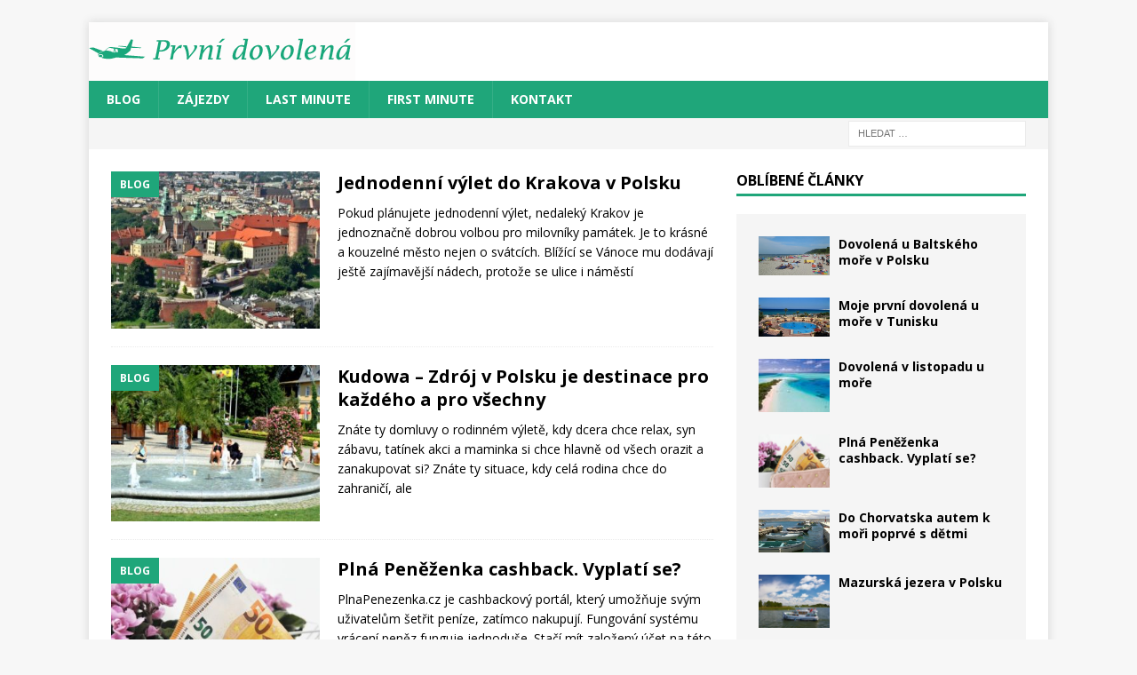

--- FILE ---
content_type: text/html; charset=UTF-8
request_url: https://www.prvnidovolena.cz/
body_size: 14673
content:
<!DOCTYPE html>
<html class="no-js mh-one-sb" lang="cs">
<head>
<meta charset="UTF-8">
<meta name="viewport" content="width=device-width, initial-scale=1.0">
<link rel="profile" href="http://gmpg.org/xfn/11" />
<meta name='robots' content='index, follow, max-image-preview:large, max-snippet:-1, max-video-preview:-1' />

	<!-- This site is optimized with the Yoast SEO plugin v26.7 - https://yoast.com/wordpress/plugins/seo/ -->
	<title>První dovolená | Denně nové zájezdy, eurovíkendy a dovolená z celého světa.</title>
	<meta name="description" content="Denně nové zájezdy, eurovíkendy a dovolená z celého světa." />
	<link rel="canonical" href="https://www.prvnidovolena.cz/" />
	<link rel="next" href="https://www.prvnidovolena.cz/page/2/" />
	<meta property="og:locale" content="cs_CZ" />
	<meta property="og:type" content="website" />
	<meta property="og:title" content="První dovolená" />
	<meta property="og:description" content="Denně nové zájezdy, eurovíkendy a dovolená z celého světa." />
	<meta property="og:url" content="https://www.prvnidovolena.cz/" />
	<meta property="og:site_name" content="První dovolená" />
	<meta name="twitter:card" content="summary_large_image" />
	<script type="application/ld+json" class="yoast-schema-graph">{"@context":"https://schema.org","@graph":[{"@type":"CollectionPage","@id":"https://www.prvnidovolena.cz/","url":"https://www.prvnidovolena.cz/","name":"První dovolená | Denně nové zájezdy, eurovíkendy a dovolená z celého světa.","isPartOf":{"@id":"https://www.prvnidovolena.cz/#website"},"about":{"@id":"https://www.prvnidovolena.cz/#/schema/person/b509533c9225fc60b70a2baea45f9de9"},"description":"Denně nové zájezdy, eurovíkendy a dovolená z celého světa.","breadcrumb":{"@id":"https://www.prvnidovolena.cz/#breadcrumb"},"inLanguage":"cs"},{"@type":"BreadcrumbList","@id":"https://www.prvnidovolena.cz/#breadcrumb","itemListElement":[{"@type":"ListItem","position":1,"name":"Domů"}]},{"@type":"WebSite","@id":"https://www.prvnidovolena.cz/#website","url":"https://www.prvnidovolena.cz/","name":"První dovolená","description":"Denně nové zájezdy, eurovíkendy a dovolená z celého světa.","publisher":{"@id":"https://www.prvnidovolena.cz/#/schema/person/b509533c9225fc60b70a2baea45f9de9"},"potentialAction":[{"@type":"SearchAction","target":{"@type":"EntryPoint","urlTemplate":"https://www.prvnidovolena.cz/?s={search_term_string}"},"query-input":{"@type":"PropertyValueSpecification","valueRequired":true,"valueName":"search_term_string"}}],"inLanguage":"cs"},{"@type":["Person","Organization"],"@id":"https://www.prvnidovolena.cz/#/schema/person/b509533c9225fc60b70a2baea45f9de9","name":"Prvnidovolena.cz","image":{"@type":"ImageObject","inLanguage":"cs","@id":"https://www.prvnidovolena.cz/#/schema/person/image/","url":"https://secure.gravatar.com/avatar/7f9655f1bfff0b95a1a0e985eb69463a83b3817448955d98c83e0e6e9de1de54?s=96&d=mm&r=g","contentUrl":"https://secure.gravatar.com/avatar/7f9655f1bfff0b95a1a0e985eb69463a83b3817448955d98c83e0e6e9de1de54?s=96&d=mm&r=g","caption":"Prvnidovolena.cz"},"logo":{"@id":"https://www.prvnidovolena.cz/#/schema/person/image/"}}]}</script>
	<meta name="google-site-verification" content="xv4SamMP95DCNfQRNUEmgw9HiRCznouERWGsbWmhqY8" />
	<!-- / Yoast SEO plugin. -->


<link rel='dns-prefetch' href='//fonts.googleapis.com' />
<link rel="alternate" type="application/rss+xml" title="První dovolená &raquo; RSS zdroj" href="https://www.prvnidovolena.cz/feed/" />
<link rel="alternate" type="application/rss+xml" title="První dovolená &raquo; RSS komentářů" href="https://www.prvnidovolena.cz/comments/feed/" />
<script type="text/javascript" id="wpp-js" src="https://www.prvnidovolena.cz/wp-content/plugins/wordpress-popular-posts/assets/js/wpp.min.js?ver=7.3.6" data-sampling="0" data-sampling-rate="100" data-api-url="https://www.prvnidovolena.cz/wp-json/wordpress-popular-posts" data-post-id="0" data-token="6d5a165240" data-lang="0" data-debug="0"></script>
<style id='wp-img-auto-sizes-contain-inline-css' type='text/css'>
img:is([sizes=auto i],[sizes^="auto," i]){contain-intrinsic-size:3000px 1500px}
/*# sourceURL=wp-img-auto-sizes-contain-inline-css */
</style>
<style id='wp-block-library-inline-css' type='text/css'>
:root{--wp-block-synced-color:#7a00df;--wp-block-synced-color--rgb:122,0,223;--wp-bound-block-color:var(--wp-block-synced-color);--wp-editor-canvas-background:#ddd;--wp-admin-theme-color:#007cba;--wp-admin-theme-color--rgb:0,124,186;--wp-admin-theme-color-darker-10:#006ba1;--wp-admin-theme-color-darker-10--rgb:0,107,160.5;--wp-admin-theme-color-darker-20:#005a87;--wp-admin-theme-color-darker-20--rgb:0,90,135;--wp-admin-border-width-focus:2px}@media (min-resolution:192dpi){:root{--wp-admin-border-width-focus:1.5px}}.wp-element-button{cursor:pointer}:root .has-very-light-gray-background-color{background-color:#eee}:root .has-very-dark-gray-background-color{background-color:#313131}:root .has-very-light-gray-color{color:#eee}:root .has-very-dark-gray-color{color:#313131}:root .has-vivid-green-cyan-to-vivid-cyan-blue-gradient-background{background:linear-gradient(135deg,#00d084,#0693e3)}:root .has-purple-crush-gradient-background{background:linear-gradient(135deg,#34e2e4,#4721fb 50%,#ab1dfe)}:root .has-hazy-dawn-gradient-background{background:linear-gradient(135deg,#faaca8,#dad0ec)}:root .has-subdued-olive-gradient-background{background:linear-gradient(135deg,#fafae1,#67a671)}:root .has-atomic-cream-gradient-background{background:linear-gradient(135deg,#fdd79a,#004a59)}:root .has-nightshade-gradient-background{background:linear-gradient(135deg,#330968,#31cdcf)}:root .has-midnight-gradient-background{background:linear-gradient(135deg,#020381,#2874fc)}:root{--wp--preset--font-size--normal:16px;--wp--preset--font-size--huge:42px}.has-regular-font-size{font-size:1em}.has-larger-font-size{font-size:2.625em}.has-normal-font-size{font-size:var(--wp--preset--font-size--normal)}.has-huge-font-size{font-size:var(--wp--preset--font-size--huge)}.has-text-align-center{text-align:center}.has-text-align-left{text-align:left}.has-text-align-right{text-align:right}.has-fit-text{white-space:nowrap!important}#end-resizable-editor-section{display:none}.aligncenter{clear:both}.items-justified-left{justify-content:flex-start}.items-justified-center{justify-content:center}.items-justified-right{justify-content:flex-end}.items-justified-space-between{justify-content:space-between}.screen-reader-text{border:0;clip-path:inset(50%);height:1px;margin:-1px;overflow:hidden;padding:0;position:absolute;width:1px;word-wrap:normal!important}.screen-reader-text:focus{background-color:#ddd;clip-path:none;color:#444;display:block;font-size:1em;height:auto;left:5px;line-height:normal;padding:15px 23px 14px;text-decoration:none;top:5px;width:auto;z-index:100000}html :where(.has-border-color){border-style:solid}html :where([style*=border-top-color]){border-top-style:solid}html :where([style*=border-right-color]){border-right-style:solid}html :where([style*=border-bottom-color]){border-bottom-style:solid}html :where([style*=border-left-color]){border-left-style:solid}html :where([style*=border-width]){border-style:solid}html :where([style*=border-top-width]){border-top-style:solid}html :where([style*=border-right-width]){border-right-style:solid}html :where([style*=border-bottom-width]){border-bottom-style:solid}html :where([style*=border-left-width]){border-left-style:solid}html :where(img[class*=wp-image-]){height:auto;max-width:100%}:where(figure){margin:0 0 1em}html :where(.is-position-sticky){--wp-admin--admin-bar--position-offset:var(--wp-admin--admin-bar--height,0px)}@media screen and (max-width:600px){html :where(.is-position-sticky){--wp-admin--admin-bar--position-offset:0px}}

/*# sourceURL=wp-block-library-inline-css */
</style><style id='wp-block-paragraph-inline-css' type='text/css'>
.is-small-text{font-size:.875em}.is-regular-text{font-size:1em}.is-large-text{font-size:2.25em}.is-larger-text{font-size:3em}.has-drop-cap:not(:focus):first-letter{float:left;font-size:8.4em;font-style:normal;font-weight:100;line-height:.68;margin:.05em .1em 0 0;text-transform:uppercase}body.rtl .has-drop-cap:not(:focus):first-letter{float:none;margin-left:.1em}p.has-drop-cap.has-background{overflow:hidden}:root :where(p.has-background){padding:1.25em 2.375em}:where(p.has-text-color:not(.has-link-color)) a{color:inherit}p.has-text-align-left[style*="writing-mode:vertical-lr"],p.has-text-align-right[style*="writing-mode:vertical-rl"]{rotate:180deg}
/*# sourceURL=https://www.prvnidovolena.cz/wp-includes/blocks/paragraph/style.min.css */
</style>
<style id='global-styles-inline-css' type='text/css'>
:root{--wp--preset--aspect-ratio--square: 1;--wp--preset--aspect-ratio--4-3: 4/3;--wp--preset--aspect-ratio--3-4: 3/4;--wp--preset--aspect-ratio--3-2: 3/2;--wp--preset--aspect-ratio--2-3: 2/3;--wp--preset--aspect-ratio--16-9: 16/9;--wp--preset--aspect-ratio--9-16: 9/16;--wp--preset--color--black: #000000;--wp--preset--color--cyan-bluish-gray: #abb8c3;--wp--preset--color--white: #ffffff;--wp--preset--color--pale-pink: #f78da7;--wp--preset--color--vivid-red: #cf2e2e;--wp--preset--color--luminous-vivid-orange: #ff6900;--wp--preset--color--luminous-vivid-amber: #fcb900;--wp--preset--color--light-green-cyan: #7bdcb5;--wp--preset--color--vivid-green-cyan: #00d084;--wp--preset--color--pale-cyan-blue: #8ed1fc;--wp--preset--color--vivid-cyan-blue: #0693e3;--wp--preset--color--vivid-purple: #9b51e0;--wp--preset--gradient--vivid-cyan-blue-to-vivid-purple: linear-gradient(135deg,rgb(6,147,227) 0%,rgb(155,81,224) 100%);--wp--preset--gradient--light-green-cyan-to-vivid-green-cyan: linear-gradient(135deg,rgb(122,220,180) 0%,rgb(0,208,130) 100%);--wp--preset--gradient--luminous-vivid-amber-to-luminous-vivid-orange: linear-gradient(135deg,rgb(252,185,0) 0%,rgb(255,105,0) 100%);--wp--preset--gradient--luminous-vivid-orange-to-vivid-red: linear-gradient(135deg,rgb(255,105,0) 0%,rgb(207,46,46) 100%);--wp--preset--gradient--very-light-gray-to-cyan-bluish-gray: linear-gradient(135deg,rgb(238,238,238) 0%,rgb(169,184,195) 100%);--wp--preset--gradient--cool-to-warm-spectrum: linear-gradient(135deg,rgb(74,234,220) 0%,rgb(151,120,209) 20%,rgb(207,42,186) 40%,rgb(238,44,130) 60%,rgb(251,105,98) 80%,rgb(254,248,76) 100%);--wp--preset--gradient--blush-light-purple: linear-gradient(135deg,rgb(255,206,236) 0%,rgb(152,150,240) 100%);--wp--preset--gradient--blush-bordeaux: linear-gradient(135deg,rgb(254,205,165) 0%,rgb(254,45,45) 50%,rgb(107,0,62) 100%);--wp--preset--gradient--luminous-dusk: linear-gradient(135deg,rgb(255,203,112) 0%,rgb(199,81,192) 50%,rgb(65,88,208) 100%);--wp--preset--gradient--pale-ocean: linear-gradient(135deg,rgb(255,245,203) 0%,rgb(182,227,212) 50%,rgb(51,167,181) 100%);--wp--preset--gradient--electric-grass: linear-gradient(135deg,rgb(202,248,128) 0%,rgb(113,206,126) 100%);--wp--preset--gradient--midnight: linear-gradient(135deg,rgb(2,3,129) 0%,rgb(40,116,252) 100%);--wp--preset--font-size--small: 13px;--wp--preset--font-size--medium: 20px;--wp--preset--font-size--large: 36px;--wp--preset--font-size--x-large: 42px;--wp--preset--spacing--20: 0.44rem;--wp--preset--spacing--30: 0.67rem;--wp--preset--spacing--40: 1rem;--wp--preset--spacing--50: 1.5rem;--wp--preset--spacing--60: 2.25rem;--wp--preset--spacing--70: 3.38rem;--wp--preset--spacing--80: 5.06rem;--wp--preset--shadow--natural: 6px 6px 9px rgba(0, 0, 0, 0.2);--wp--preset--shadow--deep: 12px 12px 50px rgba(0, 0, 0, 0.4);--wp--preset--shadow--sharp: 6px 6px 0px rgba(0, 0, 0, 0.2);--wp--preset--shadow--outlined: 6px 6px 0px -3px rgb(255, 255, 255), 6px 6px rgb(0, 0, 0);--wp--preset--shadow--crisp: 6px 6px 0px rgb(0, 0, 0);}:where(.is-layout-flex){gap: 0.5em;}:where(.is-layout-grid){gap: 0.5em;}body .is-layout-flex{display: flex;}.is-layout-flex{flex-wrap: wrap;align-items: center;}.is-layout-flex > :is(*, div){margin: 0;}body .is-layout-grid{display: grid;}.is-layout-grid > :is(*, div){margin: 0;}:where(.wp-block-columns.is-layout-flex){gap: 2em;}:where(.wp-block-columns.is-layout-grid){gap: 2em;}:where(.wp-block-post-template.is-layout-flex){gap: 1.25em;}:where(.wp-block-post-template.is-layout-grid){gap: 1.25em;}.has-black-color{color: var(--wp--preset--color--black) !important;}.has-cyan-bluish-gray-color{color: var(--wp--preset--color--cyan-bluish-gray) !important;}.has-white-color{color: var(--wp--preset--color--white) !important;}.has-pale-pink-color{color: var(--wp--preset--color--pale-pink) !important;}.has-vivid-red-color{color: var(--wp--preset--color--vivid-red) !important;}.has-luminous-vivid-orange-color{color: var(--wp--preset--color--luminous-vivid-orange) !important;}.has-luminous-vivid-amber-color{color: var(--wp--preset--color--luminous-vivid-amber) !important;}.has-light-green-cyan-color{color: var(--wp--preset--color--light-green-cyan) !important;}.has-vivid-green-cyan-color{color: var(--wp--preset--color--vivid-green-cyan) !important;}.has-pale-cyan-blue-color{color: var(--wp--preset--color--pale-cyan-blue) !important;}.has-vivid-cyan-blue-color{color: var(--wp--preset--color--vivid-cyan-blue) !important;}.has-vivid-purple-color{color: var(--wp--preset--color--vivid-purple) !important;}.has-black-background-color{background-color: var(--wp--preset--color--black) !important;}.has-cyan-bluish-gray-background-color{background-color: var(--wp--preset--color--cyan-bluish-gray) !important;}.has-white-background-color{background-color: var(--wp--preset--color--white) !important;}.has-pale-pink-background-color{background-color: var(--wp--preset--color--pale-pink) !important;}.has-vivid-red-background-color{background-color: var(--wp--preset--color--vivid-red) !important;}.has-luminous-vivid-orange-background-color{background-color: var(--wp--preset--color--luminous-vivid-orange) !important;}.has-luminous-vivid-amber-background-color{background-color: var(--wp--preset--color--luminous-vivid-amber) !important;}.has-light-green-cyan-background-color{background-color: var(--wp--preset--color--light-green-cyan) !important;}.has-vivid-green-cyan-background-color{background-color: var(--wp--preset--color--vivid-green-cyan) !important;}.has-pale-cyan-blue-background-color{background-color: var(--wp--preset--color--pale-cyan-blue) !important;}.has-vivid-cyan-blue-background-color{background-color: var(--wp--preset--color--vivid-cyan-blue) !important;}.has-vivid-purple-background-color{background-color: var(--wp--preset--color--vivid-purple) !important;}.has-black-border-color{border-color: var(--wp--preset--color--black) !important;}.has-cyan-bluish-gray-border-color{border-color: var(--wp--preset--color--cyan-bluish-gray) !important;}.has-white-border-color{border-color: var(--wp--preset--color--white) !important;}.has-pale-pink-border-color{border-color: var(--wp--preset--color--pale-pink) !important;}.has-vivid-red-border-color{border-color: var(--wp--preset--color--vivid-red) !important;}.has-luminous-vivid-orange-border-color{border-color: var(--wp--preset--color--luminous-vivid-orange) !important;}.has-luminous-vivid-amber-border-color{border-color: var(--wp--preset--color--luminous-vivid-amber) !important;}.has-light-green-cyan-border-color{border-color: var(--wp--preset--color--light-green-cyan) !important;}.has-vivid-green-cyan-border-color{border-color: var(--wp--preset--color--vivid-green-cyan) !important;}.has-pale-cyan-blue-border-color{border-color: var(--wp--preset--color--pale-cyan-blue) !important;}.has-vivid-cyan-blue-border-color{border-color: var(--wp--preset--color--vivid-cyan-blue) !important;}.has-vivid-purple-border-color{border-color: var(--wp--preset--color--vivid-purple) !important;}.has-vivid-cyan-blue-to-vivid-purple-gradient-background{background: var(--wp--preset--gradient--vivid-cyan-blue-to-vivid-purple) !important;}.has-light-green-cyan-to-vivid-green-cyan-gradient-background{background: var(--wp--preset--gradient--light-green-cyan-to-vivid-green-cyan) !important;}.has-luminous-vivid-amber-to-luminous-vivid-orange-gradient-background{background: var(--wp--preset--gradient--luminous-vivid-amber-to-luminous-vivid-orange) !important;}.has-luminous-vivid-orange-to-vivid-red-gradient-background{background: var(--wp--preset--gradient--luminous-vivid-orange-to-vivid-red) !important;}.has-very-light-gray-to-cyan-bluish-gray-gradient-background{background: var(--wp--preset--gradient--very-light-gray-to-cyan-bluish-gray) !important;}.has-cool-to-warm-spectrum-gradient-background{background: var(--wp--preset--gradient--cool-to-warm-spectrum) !important;}.has-blush-light-purple-gradient-background{background: var(--wp--preset--gradient--blush-light-purple) !important;}.has-blush-bordeaux-gradient-background{background: var(--wp--preset--gradient--blush-bordeaux) !important;}.has-luminous-dusk-gradient-background{background: var(--wp--preset--gradient--luminous-dusk) !important;}.has-pale-ocean-gradient-background{background: var(--wp--preset--gradient--pale-ocean) !important;}.has-electric-grass-gradient-background{background: var(--wp--preset--gradient--electric-grass) !important;}.has-midnight-gradient-background{background: var(--wp--preset--gradient--midnight) !important;}.has-small-font-size{font-size: var(--wp--preset--font-size--small) !important;}.has-medium-font-size{font-size: var(--wp--preset--font-size--medium) !important;}.has-large-font-size{font-size: var(--wp--preset--font-size--large) !important;}.has-x-large-font-size{font-size: var(--wp--preset--font-size--x-large) !important;}
/*# sourceURL=global-styles-inline-css */
</style>

<style id='classic-theme-styles-inline-css' type='text/css'>
/*! This file is auto-generated */
.wp-block-button__link{color:#fff;background-color:#32373c;border-radius:9999px;box-shadow:none;text-decoration:none;padding:calc(.667em + 2px) calc(1.333em + 2px);font-size:1.125em}.wp-block-file__button{background:#32373c;color:#fff;text-decoration:none}
/*# sourceURL=/wp-includes/css/classic-themes.min.css */
</style>
<link rel='stylesheet' id='wordpress-popular-posts-css-css' href='https://www.prvnidovolena.cz/wp-content/plugins/wordpress-popular-posts/assets/css/wpp.css' type='text/css' media='all' />
<link rel='stylesheet' id='wpo_min-header-1-css' href='https://www.prvnidovolena.cz/wp-content/cache/wpo-minify/1767948296/assets/wpo-minify-header-f51f1cd1.min.css' type='text/css' media='all' />
<script type="text/javascript" src="https://www.prvnidovolena.cz/wp-content/cache/wpo-minify/1767948296/assets/wpo-minify-header-b8c51702.min.js" id="wpo_min-header-0-js"></script>
<link rel="https://api.w.org/" href="https://www.prvnidovolena.cz/wp-json/" /><link rel="EditURI" type="application/rsd+xml" title="RSD" href="https://www.prvnidovolena.cz/xmlrpc.php?rsd" />
<meta name="generator" content="WordPress 6.9" />
            <style id="wpp-loading-animation-styles">@-webkit-keyframes bgslide{from{background-position-x:0}to{background-position-x:-200%}}@keyframes bgslide{from{background-position-x:0}to{background-position-x:-200%}}.wpp-widget-block-placeholder,.wpp-shortcode-placeholder{margin:0 auto;width:60px;height:3px;background:#dd3737;background:linear-gradient(90deg,#dd3737 0%,#571313 10%,#dd3737 100%);background-size:200% auto;border-radius:3px;-webkit-animation:bgslide 1s infinite linear;animation:bgslide 1s infinite linear}</style>
            <style type="text/css">
.mh-navigation li:hover, .mh-navigation ul li:hover > ul, .mh-main-nav-wrap, .mh-main-nav, .mh-social-nav li a:hover, .entry-tags li, .mh-slider-caption, .mh-widget-layout8 .mh-widget-title .mh-footer-widget-title-inner, .mh-widget-col-1 .mh-slider-caption, .mh-widget-col-1 .mh-posts-lineup-caption, .mh-carousel-layout1, .mh-spotlight-widget, .mh-social-widget li a, .mh-author-bio-widget, .mh-footer-widget .mh-tab-comment-excerpt, .mh-nip-item:hover .mh-nip-overlay, .mh-widget .tagcloud a, .mh-footer-widget .tagcloud a, .mh-footer, .mh-copyright-wrap, input[type=submit]:hover, #infinite-handle span:hover { background: #1fa67a; }
.mh-extra-nav-bg { background: rgba(31, 166, 122, 0.2); }
.mh-slider-caption, .mh-posts-stacked-title, .mh-posts-lineup-caption { background: #1fa67a; background: rgba(31, 166, 122, 0.8); }
@media screen and (max-width: 900px) { #mh-mobile .mh-slider-caption, #mh-mobile .mh-posts-lineup-caption { background: rgba(31, 166, 122, 1); } }
.slicknav_menu, .slicknav_nav ul, #mh-mobile .mh-footer-widget .mh-posts-stacked-overlay { border-color: #1fa67a; }
.mh-copyright, .mh-copyright a { color: #fff; }
.mh-widget-layout4 .mh-widget-title { background: #1fa67a; background: rgba(31, 166, 122, 0.6); }
.mh-preheader, .mh-wide-layout .mh-subheader, .mh-ticker-title, .mh-main-nav li:hover, .mh-footer-nav, .slicknav_menu, .slicknav_btn, .slicknav_nav .slicknav_item:hover, .slicknav_nav a:hover, .mh-back-to-top, .mh-subheading, .entry-tags .fa, .entry-tags li:hover, .mh-widget-layout2 .mh-widget-title, .mh-widget-layout4 .mh-widget-title-inner, .mh-widget-layout4 .mh-footer-widget-title, .mh-widget-layout5 .mh-widget-title-inner, .mh-widget-layout6 .mh-widget-title, #mh-mobile .flex-control-paging li a.flex-active, .mh-image-caption, .mh-carousel-layout1 .mh-carousel-caption, .mh-tab-button.active, .mh-tab-button.active:hover, .mh-footer-widget .mh-tab-button.active, .mh-social-widget li:hover a, .mh-footer-widget .mh-social-widget li a, .mh-footer-widget .mh-author-bio-widget, .tagcloud a:hover, .mh-widget .tagcloud a:hover, .mh-footer-widget .tagcloud a:hover, .mh-posts-stacked-item .mh-meta, .page-numbers:hover, .mh-loop-pagination .current, .mh-comments-pagination .current, .pagelink, a:hover .pagelink, input[type=submit], #infinite-handle span { background: #1fa67a; }
.mh-main-nav-wrap .slicknav_nav ul, blockquote, .mh-widget-layout1 .mh-widget-title, .mh-widget-layout3 .mh-widget-title, .mh-widget-layout5 .mh-widget-title, .mh-widget-layout8 .mh-widget-title:after, #mh-mobile .mh-slider-caption, .mh-carousel-layout1, .mh-spotlight-widget, .mh-author-bio-widget, .mh-author-bio-title, .mh-author-bio-image-frame, .mh-video-widget, .mh-tab-buttons, textarea:hover, input[type=text]:hover, input[type=email]:hover, input[type=tel]:hover, input[type=url]:hover { border-color: #1fa67a; }
.mh-header-tagline, .mh-dropcap, .mh-carousel-layout1 .flex-direction-nav a, .mh-carousel-layout2 .mh-carousel-caption, .mh-posts-digest-small-category, .mh-posts-lineup-more, .bypostauthor .fn:after, .mh-comment-list .comment-reply-link:before, #respond #cancel-comment-reply-link:before { color: #1fa67a; }
.entry-content a { color: #1fa67a; }
a:hover, .entry-content a:hover, #respond a:hover, #respond #cancel-comment-reply-link:hover, #respond .logged-in-as a:hover, .mh-comment-list .comment-meta a:hover, .mh-ping-list .mh-ping-item a:hover, .mh-meta a:hover, .mh-breadcrumb a:hover, .mh-tabbed-widget a:hover { color: #1fa67a; }
</style>
<!--[if lt IE 9]>
<script src="https://www.prvnidovolena.cz/wp-content/themes/mh-magazine/js/css3-mediaqueries.js"></script>
<![endif]-->
<link rel="icon" href="https://www.prvnidovolena.cz/wp-content/uploads/2025/06/cropped-prvnidovolena_logo-32x32.png" sizes="32x32" />
<link rel="icon" href="https://www.prvnidovolena.cz/wp-content/uploads/2025/06/cropped-prvnidovolena_logo-192x192.png" sizes="192x192" />
<link rel="apple-touch-icon" href="https://www.prvnidovolena.cz/wp-content/uploads/2025/06/cropped-prvnidovolena_logo-180x180.png" />
<meta name="msapplication-TileImage" content="https://www.prvnidovolena.cz/wp-content/uploads/2025/06/cropped-prvnidovolena_logo-270x270.png" />
		<style type="text/css" id="wp-custom-css">
			.entry-content a {
text-decoration: underline !important;		</style>
		
<script>
  (function (s, t, a, y, twenty, two) {
    s.Stay22 = s.Stay22 || {};
    s.Stay22.params = { lmaID: '68333c57c22dd5a8c7af6334' };
    twenty = t.createElement(a);
    two = t.getElementsByTagName(a)[0];
    twenty.async = 1;
    twenty.src = y;
    two.parentNode.insertBefore(twenty, two);
  })(window, document, 'script', 'https://scripts.stay22.com/letmeallez.js');
</script>

</head>
<body id="mh-mobile" class="home blog wp-theme-mh-magazine mh-boxed-layout mh-right-sb mh-loop-layout1 mh-widget-layout1" itemscope="itemscope" itemtype="https://schema.org/WebPage">
<div class="mh-container mh-container-outer">
<div class="mh-header-nav-mobile clearfix"></div>
<header class="mh-header" itemscope="itemscope" itemtype="https://schema.org/WPHeader">
	<div class="mh-container mh-container-inner clearfix">
		<div class="mh-custom-header clearfix">
<a class="mh-header-image-link" href="https://www.prvnidovolena.cz/" title="První dovolená" rel="home">
<img class="mh-header-image" src="https://www.prvnidovolena.cz/wp-content/uploads/2015/10/prvnidovolena_logo.png" height="66" width="300" alt="První dovolená" />
</a>
</div>
	</div>
	<div class="mh-main-nav-wrap">
		<nav class="mh-navigation mh-main-nav mh-container mh-container-inner clearfix" itemscope="itemscope" itemtype="https://schema.org/SiteNavigationElement">
			<div class="menu-menu-top-container"><ul id="menu-menu-top" class="menu"><li id="menu-item-885" class="menu-item menu-item-type-taxonomy menu-item-object-category menu-item-885"><a href="https://www.prvnidovolena.cz/rubriky/blog/">Blog</a></li>
<li id="menu-item-63" class="menu-item menu-item-type-post_type menu-item-object-page menu-item-63"><a href="https://www.prvnidovolena.cz/zajezdy/">Zájezdy</a></li>
<li id="menu-item-61" class="menu-item menu-item-type-post_type menu-item-object-page menu-item-61"><a href="https://www.prvnidovolena.cz/last-minute/">Last Minute</a></li>
<li id="menu-item-60" class="menu-item menu-item-type-post_type menu-item-object-page menu-item-60"><a href="https://www.prvnidovolena.cz/first-minute/">First Minute</a></li>
<li id="menu-item-69" class="menu-item menu-item-type-post_type menu-item-object-page menu-item-69"><a href="https://www.prvnidovolena.cz/kontakt/">Kontakt</a></li>
</ul></div>		</nav>
	</div>
	</header>
	<div class="mh-subheader">
		<div class="mh-container mh-container-inner mh-row clearfix">
										<div class="mh-header-bar-content mh-header-bar-bottom-right mh-col-1-3 clearfix">
											<aside class="mh-header-search mh-header-search-bottom">
							<form role="search" method="get" class="search-form" action="https://www.prvnidovolena.cz/">
				<label>
					<span class="screen-reader-text">Vyhledávání</span>
					<input type="search" class="search-field" placeholder="Hledat &hellip;" value="" name="s" />
				</label>
				<input type="submit" class="search-submit" value="Hledat" />
			</form>						</aside>
									</div>
					</div>
	</div>
<div class="mh-wrapper clearfix">
	<div class="mh-main clearfix">
		<div id="main-content" class="mh-loop mh-content" role="main"><article class="mh-posts-list-item clearfix post-1521 post type-post status-publish format-standard has-post-thumbnail hentry category-blog">
	<figure class="mh-posts-list-thumb">
		<a class="mh-thumb-icon mh-thumb-icon-small-mobile" href="https://www.prvnidovolena.cz/jednodenni-vylet-do-krakova-v-polsku/"><img width="326" height="245" src="https://www.prvnidovolena.cz/wp-content/uploads/2020/10/mesto_krakow_polsko-326x245.jpg" class="attachment-mh-magazine-medium size-mh-magazine-medium wp-post-image" alt="Město Krakow Polsko" decoding="async" fetchpriority="high" srcset="https://www.prvnidovolena.cz/wp-content/uploads/2020/10/mesto_krakow_polsko-326x245.jpg 326w, https://www.prvnidovolena.cz/wp-content/uploads/2020/10/mesto_krakow_polsko-80x60.jpg 80w" sizes="(max-width: 326px) 100vw, 326px" />		</a>
					<div class="mh-image-caption mh-posts-list-caption">
				blog			</div>
			</figure>
	<div class="mh-posts-list-content clearfix">
		<header class="mh-posts-list-header">
			<h3 class="entry-title mh-posts-list-title">
				<a href="https://www.prvnidovolena.cz/jednodenni-vylet-do-krakova-v-polsku/" title="Jednodenní výlet do Krakova v Polsku" rel="bookmark">
					Jednodenní výlet do Krakova v Polsku				</a>
			</h3>
					</header>
		<div class="mh-posts-list-excerpt clearfix">
			<div class="mh-excerpt"><p>Pokud plánujete jednodenní výlet, nedaleký Krakov je jednoznačně dobrou volbou pro milovníky památek. Je to krásné a kouzelné město nejen o svátcích. Blížící se Vánoce mu dodávají ještě zajímavější nádech, protože se ulice i náměstí <a class="mh-excerpt-more" href="https://www.prvnidovolena.cz/jednodenni-vylet-do-krakova-v-polsku/" title="Jednodenní výlet do Krakova v Polsku"></a></p>
</div>		</div>
	</div>
</article><article class="mh-posts-list-item clearfix post-1493 post type-post status-publish format-standard has-post-thumbnail hentry category-blog">
	<figure class="mh-posts-list-thumb">
		<a class="mh-thumb-icon mh-thumb-icon-small-mobile" href="https://www.prvnidovolena.cz/kudowa-zdroj-v-polsku-je-destinace-pro-kazdeho-a-pro-vsechny/"><img width="326" height="245" src="https://www.prvnidovolena.cz/wp-content/uploads/2020/03/kudowa_zdroj_polsko-326x245.jpg" class="attachment-mh-magazine-medium size-mh-magazine-medium wp-post-image" alt="Kudowa Zdroj Polsko" decoding="async" srcset="https://www.prvnidovolena.cz/wp-content/uploads/2020/03/kudowa_zdroj_polsko-326x245.jpg 326w, https://www.prvnidovolena.cz/wp-content/uploads/2020/03/kudowa_zdroj_polsko-80x60.jpg 80w" sizes="(max-width: 326px) 100vw, 326px" />		</a>
					<div class="mh-image-caption mh-posts-list-caption">
				blog			</div>
			</figure>
	<div class="mh-posts-list-content clearfix">
		<header class="mh-posts-list-header">
			<h3 class="entry-title mh-posts-list-title">
				<a href="https://www.prvnidovolena.cz/kudowa-zdroj-v-polsku-je-destinace-pro-kazdeho-a-pro-vsechny/" title="Kudowa &#8211; Zdrój v Polsku je destinace pro každého a pro všechny" rel="bookmark">
					Kudowa &#8211; Zdrój v Polsku je destinace pro každého a pro všechny				</a>
			</h3>
					</header>
		<div class="mh-posts-list-excerpt clearfix">
			<div class="mh-excerpt"><p>Znáte ty domluvy o rodinném výletě, kdy dcera chce relax, syn zábavu, tatínek akci a maminka si chce hlavně od všech orazit a zanakupovat si? Znáte ty situace, kdy celá rodina chce do zahraničí, ale <a class="mh-excerpt-more" href="https://www.prvnidovolena.cz/kudowa-zdroj-v-polsku-je-destinace-pro-kazdeho-a-pro-vsechny/" title="Kudowa &#8211; Zdrój v Polsku je destinace pro každého a pro všechny"></a></p>
</div>		</div>
	</div>
</article><article class="mh-posts-list-item clearfix post-1476 post type-post status-publish format-standard has-post-thumbnail hentry category-blog">
	<figure class="mh-posts-list-thumb">
		<a class="mh-thumb-icon mh-thumb-icon-small-mobile" href="https://www.prvnidovolena.cz/plna-penezenka-cashback-vyplati-se/"><img width="326" height="245" src="https://www.prvnidovolena.cz/wp-content/uploads/2019/12/plna_penezenka_euro-326x245.jpg" class="attachment-mh-magazine-medium size-mh-magazine-medium wp-post-image" alt="Plná peněženka euro" decoding="async" srcset="https://www.prvnidovolena.cz/wp-content/uploads/2019/12/plna_penezenka_euro-326x245.jpg 326w, https://www.prvnidovolena.cz/wp-content/uploads/2019/12/plna_penezenka_euro-678x509.jpg 678w, https://www.prvnidovolena.cz/wp-content/uploads/2019/12/plna_penezenka_euro-80x60.jpg 80w" sizes="(max-width: 326px) 100vw, 326px" />		</a>
					<div class="mh-image-caption mh-posts-list-caption">
				blog			</div>
			</figure>
	<div class="mh-posts-list-content clearfix">
		<header class="mh-posts-list-header">
			<h3 class="entry-title mh-posts-list-title">
				<a href="https://www.prvnidovolena.cz/plna-penezenka-cashback-vyplati-se/" title="Plná Peněženka cashback. Vyplatí se?" rel="bookmark">
					Plná Peněženka cashback. Vyplatí se?				</a>
			</h3>
					</header>
		<div class="mh-posts-list-excerpt clearfix">
			<div class="mh-excerpt"><p>PlnaPenezenka.cz je cashbackový portál, který umožňuje svým uživatelům šetřit peníze, zatímco nakupují. Fungování systému vrácení peněz funguje jednoduše. Stačí mít založený účet na této stránce a veškeré nákupy na známých a dostupných stránkách řešit přes ni.</p>
</div>		</div>
	</div>
</article><article class="mh-posts-list-item clearfix post-1398 post type-post status-publish format-standard has-post-thumbnail hentry category-blog category-dovolena tag-chorvatsko">
	<figure class="mh-posts-list-thumb">
		<a class="mh-thumb-icon mh-thumb-icon-small-mobile" href="https://www.prvnidovolena.cz/do-chorvatska-letecky-za-par-korun/"><img width="326" height="245" src="https://www.prvnidovolena.cz/wp-content/uploads/2019/05/chorvatsko_dovolena-326x245.jpg" class="attachment-mh-magazine-medium size-mh-magazine-medium wp-post-image" alt="Chorvatsko dovolená" decoding="async" loading="lazy" srcset="https://www.prvnidovolena.cz/wp-content/uploads/2019/05/chorvatsko_dovolena-326x245.jpg 326w, https://www.prvnidovolena.cz/wp-content/uploads/2019/05/chorvatsko_dovolena-300x225.jpg 300w, https://www.prvnidovolena.cz/wp-content/uploads/2019/05/chorvatsko_dovolena-768x576.jpg 768w, https://www.prvnidovolena.cz/wp-content/uploads/2019/05/chorvatsko_dovolena-678x509.jpg 678w, https://www.prvnidovolena.cz/wp-content/uploads/2019/05/chorvatsko_dovolena-80x60.jpg 80w, https://www.prvnidovolena.cz/wp-content/uploads/2019/05/chorvatsko_dovolena.jpg 800w" sizes="auto, (max-width: 326px) 100vw, 326px" />		</a>
					<div class="mh-image-caption mh-posts-list-caption">
				blog			</div>
			</figure>
	<div class="mh-posts-list-content clearfix">
		<header class="mh-posts-list-header">
			<h3 class="entry-title mh-posts-list-title">
				<a href="https://www.prvnidovolena.cz/do-chorvatska-letecky-za-par-korun/" title="Do Chorvatska letecky za pár korun" rel="bookmark">
					Do Chorvatska letecky za pár korun				</a>
			</h3>
					</header>
		<div class="mh-posts-list-excerpt clearfix">
			<div class="mh-excerpt"><p>Chorvatsko je mezi Čechy velmi oblíbená destinace už několik let. V Chorvatských letoviscích a kempech si už tak můžete připadat jako doma. Jako nejoblíbenější způsob dopravy byla vždy doprava vlastní, tedy autem.</p>
</div>		</div>
	</div>
</article><article class="mh-posts-list-item clearfix post-1367 post type-post status-publish format-standard has-post-thumbnail hentry category-dovolena tag-hel-polsko">
	<figure class="mh-posts-list-thumb">
		<a class="mh-thumb-icon mh-thumb-icon-small-mobile" href="https://www.prvnidovolena.cz/helska-kosa-nabizi-nejhezci-koupani-u-baltu-v-polsku/"><img width="326" height="245" src="https://www.prvnidovolena.cz/wp-content/uploads/2019/10/helska_kosa_polsko-326x245.jpg" class="attachment-mh-magazine-medium size-mh-magazine-medium wp-post-image" alt="Helská kosa Polsko" decoding="async" loading="lazy" srcset="https://www.prvnidovolena.cz/wp-content/uploads/2019/10/helska_kosa_polsko-326x245.jpg 326w, https://www.prvnidovolena.cz/wp-content/uploads/2019/10/helska_kosa_polsko-300x225.jpg 300w, https://www.prvnidovolena.cz/wp-content/uploads/2019/10/helska_kosa_polsko-80x60.jpg 80w, https://www.prvnidovolena.cz/wp-content/uploads/2019/10/helska_kosa_polsko.jpg 640w" sizes="auto, (max-width: 326px) 100vw, 326px" />		</a>
					<div class="mh-image-caption mh-posts-list-caption">
				dovolená			</div>
			</figure>
	<div class="mh-posts-list-content clearfix">
		<header class="mh-posts-list-header">
			<h3 class="entry-title mh-posts-list-title">
				<a href="https://www.prvnidovolena.cz/helska-kosa-nabizi-nejhezci-koupani-u-baltu-v-polsku/" title="Helská kosa nabízí nejhezčí koupání u Baltu v Polsku" rel="bookmark">
					Helská kosa nabízí nejhezčí koupání u Baltu v Polsku				</a>
			</h3>
					</header>
		<div class="mh-posts-list-excerpt clearfix">
			<div class="mh-excerpt"><p>Když svatý Vojtěch vyplul roku 997 z města Gdunsk na misii k Prusům, viděl přes záliv řadu malých ostrůvků. Když Jan Žižka bojoval s řádem Německých rytířů v bitvě u Grunwaldu roku 1410 a následně <a class="mh-excerpt-more" href="https://www.prvnidovolena.cz/helska-kosa-nabizi-nejhezci-koupani-u-baltu-v-polsku/" title="Helská kosa nabízí nejhezčí koupání u Baltu v Polsku"></a></p>
</div>		</div>
	</div>
</article><article class="mh-posts-list-item clearfix post-1356 post type-post status-publish format-standard has-post-thumbnail hentry category-dovolena category-zajezdy">
	<figure class="mh-posts-list-thumb">
		<a class="mh-thumb-icon mh-thumb-icon-small-mobile" href="https://www.prvnidovolena.cz/svatebni-cesta-za-exotikou-i-kulturou/"><img width="326" height="245" src="https://www.prvnidovolena.cz/wp-content/uploads/2019/03/svatebni_cesta-326x245.jpg" class="attachment-mh-magazine-medium size-mh-magazine-medium wp-post-image" alt="Svatební cesta" decoding="async" loading="lazy" srcset="https://www.prvnidovolena.cz/wp-content/uploads/2019/03/svatebni_cesta-326x245.jpg 326w, https://www.prvnidovolena.cz/wp-content/uploads/2019/03/svatebni_cesta-678x509.jpg 678w, https://www.prvnidovolena.cz/wp-content/uploads/2019/03/svatebni_cesta-80x60.jpg 80w" sizes="auto, (max-width: 326px) 100vw, 326px" />		</a>
					<div class="mh-image-caption mh-posts-list-caption">
				dovolená			</div>
			</figure>
	<div class="mh-posts-list-content clearfix">
		<header class="mh-posts-list-header">
			<h3 class="entry-title mh-posts-list-title">
				<a href="https://www.prvnidovolena.cz/svatebni-cesta-za-exotikou-i-kulturou/" title="Svatební cesta za exotikou i kulturou" rel="bookmark">
					Svatební cesta za exotikou i kulturou				</a>
			</h3>
					</header>
		<div class="mh-posts-list-excerpt clearfix">
			<div class="mh-excerpt"><p>Svatební cesta je vstup do nového společného života, který měl být pokud možno nezapomenutelný. Jestli si stále nevíte rady s volbou destinace a hledáte nádherná a dostupná místa, můžete se nechat inspirovat následující trojicí zemí.</p>
</div>		</div>
	</div>
</article><article class="mh-posts-list-item clearfix post-1283 post type-post status-publish format-standard has-post-thumbnail hentry category-dovolena">
	<figure class="mh-posts-list-thumb">
		<a class="mh-thumb-icon mh-thumb-icon-small-mobile" href="https://www.prvnidovolena.cz/na-rodinnou-dovolenou-na-korsiku-za-koupanim-turistikou-i-krasnou-prirodou/"><img width="326" height="245" src="https://www.prvnidovolena.cz/wp-content/uploads/2018/12/korsika_calvi-326x245.jpg" class="attachment-mh-magazine-medium size-mh-magazine-medium wp-post-image" alt="Korsika Calvi" decoding="async" loading="lazy" srcset="https://www.prvnidovolena.cz/wp-content/uploads/2018/12/korsika_calvi-326x245.jpg 326w, https://www.prvnidovolena.cz/wp-content/uploads/2018/12/korsika_calvi-300x225.jpg 300w, https://www.prvnidovolena.cz/wp-content/uploads/2018/12/korsika_calvi-768x576.jpg 768w, https://www.prvnidovolena.cz/wp-content/uploads/2018/12/korsika_calvi-678x509.jpg 678w, https://www.prvnidovolena.cz/wp-content/uploads/2018/12/korsika_calvi-80x60.jpg 80w, https://www.prvnidovolena.cz/wp-content/uploads/2018/12/korsika_calvi.jpg 800w" sizes="auto, (max-width: 326px) 100vw, 326px" />		</a>
					<div class="mh-image-caption mh-posts-list-caption">
				dovolená			</div>
			</figure>
	<div class="mh-posts-list-content clearfix">
		<header class="mh-posts-list-header">
			<h3 class="entry-title mh-posts-list-title">
				<a href="https://www.prvnidovolena.cz/na-rodinnou-dovolenou-na-korsiku-za-koupanim-turistikou-i-krasnou-prirodou/" title="Korsika dovolená &#8211; koupání, turistika, příroda" rel="bookmark">
					Korsika dovolená &#8211; koupání, turistika, příroda				</a>
			</h3>
					</header>
		<div class="mh-posts-list-excerpt clearfix">
			<div class="mh-excerpt"><p>Hledáte místo, kde strávit příjemné dny vaší dovolené? Vydejte se na tak trošku tropický ostrov, který patří státu Francie. Tím místem je Korsika.</p>
</div>		</div>
	</div>
</article><article class="mh-posts-list-item clearfix post-1271 post type-post status-publish format-standard has-post-thumbnail hentry category-blog tag-vratislav tag-wroclaw">
	<figure class="mh-posts-list-thumb">
		<a class="mh-thumb-icon mh-thumb-icon-small-mobile" href="https://www.prvnidovolena.cz/historicke-mesto-vratislav-wroclaw-v-polsku-take-navstivte/"><img width="326" height="245" src="https://www.prvnidovolena.cz/wp-content/uploads/2018/05/wroclaw_vratislav_polsko-326x245.jpg" class="attachment-mh-magazine-medium size-mh-magazine-medium wp-post-image" alt="wroclaw - vratislav polsko" decoding="async" loading="lazy" srcset="https://www.prvnidovolena.cz/wp-content/uploads/2018/05/wroclaw_vratislav_polsko-326x245.jpg 326w, https://www.prvnidovolena.cz/wp-content/uploads/2018/05/wroclaw_vratislav_polsko-300x225.jpg 300w, https://www.prvnidovolena.cz/wp-content/uploads/2018/05/wroclaw_vratislav_polsko-80x60.jpg 80w, https://www.prvnidovolena.cz/wp-content/uploads/2018/05/wroclaw_vratislav_polsko.jpg 640w" sizes="auto, (max-width: 326px) 100vw, 326px" />		</a>
					<div class="mh-image-caption mh-posts-list-caption">
				blog			</div>
			</figure>
	<div class="mh-posts-list-content clearfix">
		<header class="mh-posts-list-header">
			<h3 class="entry-title mh-posts-list-title">
				<a href="https://www.prvnidovolena.cz/historicke-mesto-vratislav-wroclaw-v-polsku-take-navstivte/" title="Historické město Vratislav (Wroclaw) v Polsku také navštivte" rel="bookmark">
					Historické město Vratislav (Wroclaw) v Polsku také navštivte				</a>
			</h3>
					</header>
		<div class="mh-posts-list-excerpt clearfix">
			<div class="mh-excerpt"><p>Takzvané město na ostrovech, známé po dlouhá léta jako Vratislav se nachází na území dnešního Polska, opodál hranic České republiky. Po celou dobu své existence těží oblast z&nbsp;velmi výhodné a strategické polohy, jež posloužila jako <a class="mh-excerpt-more" href="https://www.prvnidovolena.cz/historicke-mesto-vratislav-wroclaw-v-polsku-take-navstivte/" title="Historické město Vratislav (Wroclaw) v Polsku také navštivte"></a></p>
</div>		</div>
	</div>
</article><article class="mh-posts-list-item clearfix post-1262 post type-post status-publish format-standard has-post-thumbnail hentry category-dovolena tag-velikonoce">
	<figure class="mh-posts-list-thumb">
		<a class="mh-thumb-icon mh-thumb-icon-small-mobile" href="https://www.prvnidovolena.cz/velikonoce-u-more-to-je-jista-dovolena-v-teple/"><img width="326" height="245" src="https://www.prvnidovolena.cz/wp-content/uploads/2018/03/velikonoce_u_more-326x245.jpg" class="attachment-mh-magazine-medium size-mh-magazine-medium wp-post-image" alt="Velikonoce u moře" decoding="async" loading="lazy" srcset="https://www.prvnidovolena.cz/wp-content/uploads/2018/03/velikonoce_u_more-326x245.jpg 326w, https://www.prvnidovolena.cz/wp-content/uploads/2018/03/velikonoce_u_more-678x509.jpg 678w, https://www.prvnidovolena.cz/wp-content/uploads/2018/03/velikonoce_u_more-80x60.jpg 80w" sizes="auto, (max-width: 326px) 100vw, 326px" />		</a>
					<div class="mh-image-caption mh-posts-list-caption">
				dovolená			</div>
			</figure>
	<div class="mh-posts-list-content clearfix">
		<header class="mh-posts-list-header">
			<h3 class="entry-title mh-posts-list-title">
				<a href="https://www.prvnidovolena.cz/velikonoce-u-more-to-je-jista-dovolena-v-teple/" title="Velikonoce u moře, to je jistá dovolená v teple" rel="bookmark">
					Velikonoce u moře, to je jistá dovolená v teple				</a>
			</h3>
					</header>
		<div class="mh-posts-list-excerpt clearfix">
			<div class="mh-excerpt"><p>Zimy už mají určitě dost i její zapřisáhlí milovníci. Někteří už se možná nemůžou dočkat léta. Co takhle na nic nečekat a létu vyrazit naproti? Velikonoce jsou ideální čas pro dovolenou u moře plnou sluníčka. <a class="mh-excerpt-more" href="https://www.prvnidovolena.cz/velikonoce-u-more-to-je-jista-dovolena-v-teple/" title="Velikonoce u moře, to je jistá dovolená v teple"></a></p>
</div>		</div>
	</div>
</article><article class="mh-posts-list-item clearfix post-1222 post type-post status-publish format-standard has-post-thumbnail hentry category-blog category-dovolena tag-mazurska-jezera tag-mazury">
	<figure class="mh-posts-list-thumb">
		<a class="mh-thumb-icon mh-thumb-icon-small-mobile" href="https://www.prvnidovolena.cz/mazurska-jezera-v-polsku/"><img width="326" height="245" src="https://www.prvnidovolena.cz/wp-content/uploads/2018/02/mazurska_jezera_mazury_polsko3-326x245.jpg" class="attachment-mh-magazine-medium size-mh-magazine-medium wp-post-image" alt="Mazurská jezera - Mazury Polsko 3" decoding="async" loading="lazy" srcset="https://www.prvnidovolena.cz/wp-content/uploads/2018/02/mazurska_jezera_mazury_polsko3-326x245.jpg 326w, https://www.prvnidovolena.cz/wp-content/uploads/2018/02/mazurska_jezera_mazury_polsko3-80x60.jpg 80w" sizes="auto, (max-width: 326px) 100vw, 326px" />		</a>
					<div class="mh-image-caption mh-posts-list-caption">
				blog			</div>
			</figure>
	<div class="mh-posts-list-content clearfix">
		<header class="mh-posts-list-header">
			<h3 class="entry-title mh-posts-list-title">
				<a href="https://www.prvnidovolena.cz/mazurska-jezera-v-polsku/" title="Mazurská jezera v Polsku" rel="bookmark">
					Mazurská jezera v Polsku				</a>
			</h3>
					</header>
		<div class="mh-posts-list-excerpt clearfix">
			<div class="mh-excerpt"><p>Mazurská jezera neboli „Země tisíce jezer“ se rozprostírají na severovýchodě Polska. Cesta z Ostravy je dlouhá 630 km a trvá přibližně 10 hodin. Je to krásný kout země.</p>
</div>		</div>
	</div>
</article><div class="mh-loop-pagination clearfix">
	<nav class="navigation pagination" aria-label="Stránkování příspěvků">
		<h2 class="screen-reader-text">Stránkování příspěvků</h2>
		<div class="nav-links"><span aria-current="page" class="page-numbers current">1</span>
<a class="page-numbers" href="https://www.prvnidovolena.cz/page/2/">2</a>
<span class="page-numbers dots">&hellip;</span>
<a class="page-numbers" href="https://www.prvnidovolena.cz/page/5/">5</a>
<a class="next page-numbers" href="https://www.prvnidovolena.cz/page/2/">&raquo;</a></div>
	</nav></div>		</div>
			<aside class="mh-widget-col-1 mh-sidebar" itemscope="itemscope" itemtype="https://schema.org/WPSideBar"><div id="mh_magazine_posts_horizontal-2" class="mh-widget mh_magazine_posts_horizontal"><h4 class="mh-widget-title"><span class="mh-widget-title-inner">Oblíbené články</span></h4><div class="mh-row clearfix mh-posts-horizontal-widget">
						<article class="mh-col-1-4 mh-posts-horizontal-item clearfix post-793 post type-post status-publish format-standard has-post-thumbnail category-blog tag-dovolena tag-more tag-polsko tag-zajezd">
							<figure class="mh-posts-horizontal-thumb">
								<a class="mh-thumb-icon mh-thumb-icon-small" href="https://www.prvnidovolena.cz/dovolena-u-baltskeho-more-v-polsku/" title="Dovolená u Baltského moře v Polsku"><img width="80" height="44" src="https://www.prvnidovolena.cz/wp-content/uploads/2016/03/polsko_dovolena_more.jpg" class="attachment-mh-magazine-small size-mh-magazine-small wp-post-image" alt="polsko dovolená moře" decoding="async" loading="lazy" srcset="https://www.prvnidovolena.cz/wp-content/uploads/2016/03/polsko_dovolena_more.jpg 1024w, https://www.prvnidovolena.cz/wp-content/uploads/2016/03/polsko_dovolena_more-300x165.jpg 300w, https://www.prvnidovolena.cz/wp-content/uploads/2016/03/polsko_dovolena_more-768x422.jpg 768w, https://www.prvnidovolena.cz/wp-content/uploads/2016/03/polsko_dovolena_more-730x410.jpg 730w" sizes="auto, (max-width: 80px) 100vw, 80px" />								</a>
							</figure>
							<h3 class="mh-posts-horizontal-title">
								<a href="https://www.prvnidovolena.cz/dovolena-u-baltskeho-more-v-polsku/" title="Dovolená u Baltského moře v Polsku" rel="bookmark">
									Dovolená u Baltského moře v Polsku								</a>
							</h3>
						</article>						<article class="mh-col-1-4 mh-posts-horizontal-item clearfix post-395 post type-post status-publish format-standard has-post-thumbnail category-dovolena tag-mahdie tag-tunisko">
							<figure class="mh-posts-horizontal-thumb">
								<a class="mh-thumb-icon mh-thumb-icon-small" href="https://www.prvnidovolena.cz/moje-prvni-dovolena-u-more-v-tunisku/" title="Moje první dovolená u moře v Tunisku"><img width="80" height="44" src="https://www.prvnidovolena.cz/wp-content/uploads/2016/01/tunis_dovolena_bazen_a_more.jpg" class="attachment-mh-magazine-small size-mh-magazine-small wp-post-image" alt="tunis dovolená bazén a moře" decoding="async" loading="lazy" srcset="https://www.prvnidovolena.cz/wp-content/uploads/2016/01/tunis_dovolena_bazen_a_more.jpg 640w, https://www.prvnidovolena.cz/wp-content/uploads/2016/01/tunis_dovolena_bazen_a_more-300x166.jpg 300w" sizes="auto, (max-width: 80px) 100vw, 80px" />								</a>
							</figure>
							<h3 class="mh-posts-horizontal-title">
								<a href="https://www.prvnidovolena.cz/moje-prvni-dovolena-u-more-v-tunisku/" title="Moje první dovolená u moře v Tunisku" rel="bookmark">
									Moje první dovolená u moře v Tunisku								</a>
							</h3>
						</article>						<article class="mh-col-1-4 mh-posts-horizontal-item clearfix post-1181 post type-post status-publish format-standard has-post-thumbnail category-dovolena tag-dovolena-v-listopadu">
							<figure class="mh-posts-horizontal-thumb">
								<a class="mh-thumb-icon mh-thumb-icon-small" href="https://www.prvnidovolena.cz/dovolena-v-listopadu-u-more/" title="Dovolená v listopadu u moře"><img width="80" height="60" src="https://www.prvnidovolena.cz/wp-content/uploads/2017/10/maledivy_dovolena_v_listopadu-80x60.jpg" class="attachment-mh-magazine-small size-mh-magazine-small wp-post-image" alt="maledivy dovolená v listopadu" decoding="async" loading="lazy" srcset="https://www.prvnidovolena.cz/wp-content/uploads/2017/10/maledivy_dovolena_v_listopadu-80x60.jpg 80w, https://www.prvnidovolena.cz/wp-content/uploads/2017/10/maledivy_dovolena_v_listopadu-326x245.jpg 326w" sizes="auto, (max-width: 80px) 100vw, 80px" />								</a>
							</figure>
							<h3 class="mh-posts-horizontal-title">
								<a href="https://www.prvnidovolena.cz/dovolena-v-listopadu-u-more/" title="Dovolená v listopadu u moře" rel="bookmark">
									Dovolená v listopadu u moře								</a>
							</h3>
						</article>						<article class="mh-col-1-4 mh-posts-horizontal-item clearfix post-1476 post type-post status-publish format-standard has-post-thumbnail category-blog">
							<figure class="mh-posts-horizontal-thumb">
								<a class="mh-thumb-icon mh-thumb-icon-small" href="https://www.prvnidovolena.cz/plna-penezenka-cashback-vyplati-se/" title="Plná Peněženka cashback. Vyplatí se?"><img width="80" height="60" src="https://www.prvnidovolena.cz/wp-content/uploads/2019/12/plna_penezenka_euro-80x60.jpg" class="attachment-mh-magazine-small size-mh-magazine-small wp-post-image" alt="Plná peněženka euro" decoding="async" loading="lazy" srcset="https://www.prvnidovolena.cz/wp-content/uploads/2019/12/plna_penezenka_euro-80x60.jpg 80w, https://www.prvnidovolena.cz/wp-content/uploads/2019/12/plna_penezenka_euro-678x509.jpg 678w, https://www.prvnidovolena.cz/wp-content/uploads/2019/12/plna_penezenka_euro-326x245.jpg 326w" sizes="auto, (max-width: 80px) 100vw, 80px" />								</a>
							</figure>
							<h3 class="mh-posts-horizontal-title">
								<a href="https://www.prvnidovolena.cz/plna-penezenka-cashback-vyplati-se/" title="Plná Peněženka cashback. Vyplatí se?" rel="bookmark">
									Plná Peněženka cashback. Vyplatí se?								</a>
							</h3>
						</article></div>
<div class="mh-row clearfix mh-posts-horizontal-widget mh-posts-horizontal-widget-more">
						<article class="mh-col-1-4 mh-posts-horizontal-item clearfix post-269 post type-post status-publish format-standard has-post-thumbnail category-blog tag-chorvatsko tag-kemp tag-narodni-park tag-paklenica tag-rodinna-dovolena tag-seline tag-starigrad">
							<figure class="mh-posts-horizontal-thumb">
								<a class="mh-thumb-icon mh-thumb-icon-small" href="https://www.prvnidovolena.cz/do-chorvatska-autem-k-mori-poprve-s-detmi/" title="Do Chorvatska autem k moři poprvé s dětmi"><img width="80" height="48" src="https://www.prvnidovolena.cz/wp-content/uploads/2015/11/chorvatsko_autem_poprve_s_detmi_6.jpg" class="attachment-mh-magazine-small size-mh-magazine-small wp-post-image" alt="chorvatsko autem poprvé s dětmi 6" decoding="async" loading="lazy" srcset="https://www.prvnidovolena.cz/wp-content/uploads/2015/11/chorvatsko_autem_poprve_s_detmi_6.jpg 640w, https://www.prvnidovolena.cz/wp-content/uploads/2015/11/chorvatsko_autem_poprve_s_detmi_6-300x180.jpg 300w" sizes="auto, (max-width: 80px) 100vw, 80px" />								</a>
							</figure>
							<h3 class="mh-posts-horizontal-title">
								<a href="https://www.prvnidovolena.cz/do-chorvatska-autem-k-mori-poprve-s-detmi/" title="Do Chorvatska autem k moři poprvé s dětmi" rel="bookmark">
									Do Chorvatska autem k moři poprvé s dětmi								</a>
							</h3>
						</article>						<article class="mh-col-1-4 mh-posts-horizontal-item clearfix post-1222 post type-post status-publish format-standard has-post-thumbnail category-blog category-dovolena tag-mazurska-jezera tag-mazury">
							<figure class="mh-posts-horizontal-thumb">
								<a class="mh-thumb-icon mh-thumb-icon-small" href="https://www.prvnidovolena.cz/mazurska-jezera-v-polsku/" title="Mazurská jezera v Polsku"><img width="80" height="60" src="https://www.prvnidovolena.cz/wp-content/uploads/2018/02/mazurska_jezera_mazury_polsko3-80x60.jpg" class="attachment-mh-magazine-small size-mh-magazine-small wp-post-image" alt="Mazurská jezera - Mazury Polsko 3" decoding="async" loading="lazy" srcset="https://www.prvnidovolena.cz/wp-content/uploads/2018/02/mazurska_jezera_mazury_polsko3-80x60.jpg 80w, https://www.prvnidovolena.cz/wp-content/uploads/2018/02/mazurska_jezera_mazury_polsko3-326x245.jpg 326w" sizes="auto, (max-width: 80px) 100vw, 80px" />								</a>
							</figure>
							<h3 class="mh-posts-horizontal-title">
								<a href="https://www.prvnidovolena.cz/mazurska-jezera-v-polsku/" title="Mazurská jezera v Polsku" rel="bookmark">
									Mazurská jezera v Polsku								</a>
							</h3>
						</article>						<article class="mh-col-1-4 mh-posts-horizontal-item clearfix post-1142 post type-post status-publish format-standard has-post-thumbnail category-blog category-dovolena category-ubytovani tag-hel-polsko tag-polsko">
							<figure class="mh-posts-horizontal-thumb">
								<a class="mh-thumb-icon mh-thumb-icon-small" href="https://www.prvnidovolena.cz/poloostrov-hel-polsko-informace-ubytovani-cesta-autem/" title="Poloostrov Hel Polsko &#8211; informace, ubytování, cesta autem"><img width="80" height="60" src="https://www.prvnidovolena.cz/wp-content/uploads/2017/08/poloostrov_hel_plaz-80x60.jpg" class="attachment-mh-magazine-small size-mh-magazine-small wp-post-image" alt="poloostrov hel polsko pláž" decoding="async" loading="lazy" srcset="https://www.prvnidovolena.cz/wp-content/uploads/2017/08/poloostrov_hel_plaz-80x60.jpg 80w, https://www.prvnidovolena.cz/wp-content/uploads/2017/08/poloostrov_hel_plaz-300x225.jpg 300w, https://www.prvnidovolena.cz/wp-content/uploads/2017/08/poloostrov_hel_plaz-768x576.jpg 768w, https://www.prvnidovolena.cz/wp-content/uploads/2017/08/poloostrov_hel_plaz-678x509.jpg 678w, https://www.prvnidovolena.cz/wp-content/uploads/2017/08/poloostrov_hel_plaz-326x245.jpg 326w, https://www.prvnidovolena.cz/wp-content/uploads/2017/08/poloostrov_hel_plaz.jpg 800w" sizes="auto, (max-width: 80px) 100vw, 80px" />								</a>
							</figure>
							<h3 class="mh-posts-horizontal-title">
								<a href="https://www.prvnidovolena.cz/poloostrov-hel-polsko-informace-ubytovani-cesta-autem/" title="Poloostrov Hel Polsko &#8211; informace, ubytování, cesta autem" rel="bookmark">
									Poloostrov Hel Polsko &#8211; informace, ubytování, cesta autem								</a>
							</h3>
						</article>						<article class="mh-col-1-4 mh-posts-horizontal-item clearfix post-1128 post type-post status-publish format-standard has-post-thumbnail category-dovolena tag-dovolena-tunis">
							<figure class="mh-posts-horizontal-thumb">
								<a class="mh-thumb-icon mh-thumb-icon-small" href="https://www.prvnidovolena.cz/dovolena-v-tunisu-v-cervnu-all-incl-za-4168-kc/" title="Dovolená v Tunisu v červnu All Incl. za 4168 kč"><img width="80" height="60" src="https://www.prvnidovolena.cz/wp-content/uploads/2017/05/tunisko_tunis-80x60.jpg" class="attachment-mh-magazine-small size-mh-magazine-small wp-post-image" alt="tunisko - tunis" decoding="async" loading="lazy" srcset="https://www.prvnidovolena.cz/wp-content/uploads/2017/05/tunisko_tunis-80x60.jpg 80w, https://www.prvnidovolena.cz/wp-content/uploads/2017/05/tunisko_tunis-678x509.jpg 678w, https://www.prvnidovolena.cz/wp-content/uploads/2017/05/tunisko_tunis-326x245.jpg 326w" sizes="auto, (max-width: 80px) 100vw, 80px" />								</a>
							</figure>
							<h3 class="mh-posts-horizontal-title">
								<a href="https://www.prvnidovolena.cz/dovolena-v-tunisu-v-cervnu-all-incl-za-4168-kc/" title="Dovolená v Tunisu v červnu All Incl. za 4168 kč" rel="bookmark">
									Dovolená v Tunisu v červnu All Incl. za 4168 kč								</a>
							</h3>
						</article></div>
<div class="mh-row clearfix mh-posts-horizontal-widget mh-posts-horizontal-widget-more">
						<article class="mh-col-1-4 mh-posts-horizontal-item clearfix post-1039 post type-post status-publish format-standard has-post-thumbnail category-blog category-dovolena tag-balt tag-nemecko tag-rujana">
							<figure class="mh-posts-horizontal-thumb">
								<a class="mh-thumb-icon mh-thumb-icon-small" href="https://www.prvnidovolena.cz/dovolena-na-rujane-u-more-v-nemecku/" title="Dovolená na Rujáně u moře v Německu"><img width="80" height="60" src="https://www.prvnidovolena.cz/wp-content/uploads/2016/10/rujana_nemecko-80x60.jpg" class="attachment-mh-magazine-small size-mh-magazine-small wp-post-image" alt="rujána německo" decoding="async" loading="lazy" srcset="https://www.prvnidovolena.cz/wp-content/uploads/2016/10/rujana_nemecko-80x60.jpg 80w, https://www.prvnidovolena.cz/wp-content/uploads/2016/10/rujana_nemecko-678x509.jpg 678w, https://www.prvnidovolena.cz/wp-content/uploads/2016/10/rujana_nemecko-326x245.jpg 326w" sizes="auto, (max-width: 80px) 100vw, 80px" />								</a>
							</figure>
							<h3 class="mh-posts-horizontal-title">
								<a href="https://www.prvnidovolena.cz/dovolena-na-rujane-u-more-v-nemecku/" title="Dovolená na Rujáně u moře v Německu" rel="bookmark">
									Dovolená na Rujáně u moře v Německu								</a>
							</h3>
						</article>						<article class="mh-col-1-4 mh-posts-horizontal-item clearfix post-1030 post type-post status-publish format-standard has-post-thumbnail category-blog category-ubytovani tag-pension-duel tag-usti-nad-labem">
							<figure class="mh-posts-horizontal-thumb">
								<a class="mh-thumb-icon mh-thumb-icon-small" href="https://www.prvnidovolena.cz/rodinny-pension-duel-v-usti-nad-labem-take-navstivte/" title="Rodinný Pension Duel v Ústí nad Labem také navštivte"><img width="80" height="60" src="https://www.prvnidovolena.cz/wp-content/uploads/2016/10/pension_duel-80x60.jpg" class="attachment-mh-magazine-small size-mh-magazine-small wp-post-image" alt="pension duel" decoding="async" loading="lazy" srcset="https://www.prvnidovolena.cz/wp-content/uploads/2016/10/pension_duel-80x60.jpg 80w, https://www.prvnidovolena.cz/wp-content/uploads/2016/10/pension_duel-678x509.jpg 678w, https://www.prvnidovolena.cz/wp-content/uploads/2016/10/pension_duel-326x245.jpg 326w" sizes="auto, (max-width: 80px) 100vw, 80px" />								</a>
							</figure>
							<h3 class="mh-posts-horizontal-title">
								<a href="https://www.prvnidovolena.cz/rodinny-pension-duel-v-usti-nad-labem-take-navstivte/" title="Rodinný Pension Duel v Ústí nad Labem také navštivte" rel="bookmark">
									Rodinný Pension Duel v Ústí nad Labem také navštivte								</a>
							</h3>
						</article></div>
</div>	</aside>	</div>
	</div>
<footer class="mh-footer" itemscope="itemscope" itemtype="https://schema.org/WPFooter">
<div class="mh-container mh-container-inner mh-footer-widgets mh-row clearfix">
<div class="mh-col-1-4 mh-widget-col-1 mh-footer-4-cols  mh-footer-area mh-footer-1">
<div id="nav_menu-9" class="mh-footer-widget widget_nav_menu"><h6 class="mh-widget-title mh-footer-widget-title"><span class="mh-widget-title-inner mh-footer-widget-title-inner">Oblíbená turistická letoviska</span></h6><div class="menu-oblibena-turisticka-letoviska-container"><ul id="menu-oblibena-turisticka-letoviska" class="menu"><li id="menu-item-146" class="menu-item menu-item-type-post_type menu-item-object-page menu-item-146"><a href="https://www.prvnidovolena.cz/zajezdy/recko/">Řecko</a></li>
<li id="menu-item-141" class="menu-item menu-item-type-post_type menu-item-object-page menu-item-141"><a href="https://www.prvnidovolena.cz/zajezdy/bulharsko/">Bulharsko</a></li>
<li id="menu-item-147" class="menu-item menu-item-type-post_type menu-item-object-page menu-item-147"><a href="https://www.prvnidovolena.cz/zajezdy/egypt/">Egypt</a></li>
<li id="menu-item-145" class="menu-item menu-item-type-post_type menu-item-object-page menu-item-145"><a href="https://www.prvnidovolena.cz/zajezdy/italie/">Itálie</a></li>
<li id="menu-item-142" class="menu-item menu-item-type-post_type menu-item-object-page menu-item-142"><a href="https://www.prvnidovolena.cz/zajezdy/tunisko/">Tunisko</a></li>
<li id="menu-item-148" class="menu-item menu-item-type-post_type menu-item-object-page menu-item-148"><a href="https://www.prvnidovolena.cz/zajezdy/kypr/">Kypr</a></li>
<li id="menu-item-143" class="menu-item menu-item-type-post_type menu-item-object-page menu-item-143"><a href="https://www.prvnidovolena.cz/zajezdy/turecko/">Turecko</a></li>
<li id="menu-item-140" class="menu-item menu-item-type-post_type menu-item-object-page menu-item-140"><a href="https://www.prvnidovolena.cz/zajezdy/chorvatsko/">Chorvatsko</a></li>
<li id="menu-item-144" class="menu-item menu-item-type-post_type menu-item-object-page menu-item-144"><a href="https://www.prvnidovolena.cz/zajezdy/spanelsko/">Španělsko</a></li>
</ul></div></div></div>
<div class="mh-col-1-4 mh-widget-col-1 mh-footer-4-cols  mh-footer-area mh-footer-2">
<div id="nav_menu-8" class="mh-footer-widget widget_nav_menu"><h6 class="mh-widget-title mh-footer-widget-title"><span class="mh-widget-title-inner mh-footer-widget-title-inner">Eurovíkendy</span></h6><div class="menu-eurovikendy-container"><ul id="menu-eurovikendy" class="menu"><li id="menu-item-120" class="menu-item menu-item-type-post_type menu-item-object-page menu-item-120"><a href="https://www.prvnidovolena.cz/eurovikend-pariz-francie/">Paříž (Francie)</a></li>
<li id="menu-item-111" class="menu-item menu-item-type-post_type menu-item-object-page menu-item-111"><a href="https://www.prvnidovolena.cz/eurovikend-londyn-velka-britanie/">Londýn (Velká Británie)</a></li>
<li id="menu-item-108" class="menu-item menu-item-type-post_type menu-item-object-page menu-item-108"><a href="https://www.prvnidovolena.cz/eurovikend-rim-italie/">Řím (Itálie)</a></li>
<li id="menu-item-110" class="menu-item menu-item-type-post_type menu-item-object-page menu-item-110"><a href="https://www.prvnidovolena.cz/eurovikend-madrid-spanelsko/">Madrid (Španělsko)</a></li>
<li id="menu-item-112" class="menu-item menu-item-type-post_type menu-item-object-page menu-item-112"><a href="https://www.prvnidovolena.cz/eurovikend-lisabon-portugalsko/">Lisabon (Portugalsko)</a></li>
<li id="menu-item-113" class="menu-item menu-item-type-post_type menu-item-object-page menu-item-113"><a href="https://www.prvnidovolena.cz/eurovikend-istanbul-turecko/">Istanbul (Turecko)</a></li>
<li id="menu-item-109" class="menu-item menu-item-type-post_type menu-item-object-page menu-item-109"><a href="https://www.prvnidovolena.cz/eurovikend-neapol-italie/">Neapol (Itálie)</a></li>
<li id="menu-item-114" class="menu-item menu-item-type-post_type menu-item-object-page menu-item-114"><a href="https://www.prvnidovolena.cz/eurovikend-stockholm-svedsko/">Stockholm (Švédsko)</a></li>
<li id="menu-item-116" class="menu-item menu-item-type-post_type menu-item-object-page menu-item-116"><a href="https://www.prvnidovolena.cz/eurovikend-barcelona-spanelsko/">Barcelona (Španělsko)</a></li>
<li id="menu-item-117" class="menu-item menu-item-type-post_type menu-item-object-page menu-item-117"><a href="https://www.prvnidovolena.cz/eurovikend-amsterdam-holandsko/">Amsterdam (Holandsko)</a></li>
</ul></div></div></div>
<div class="mh-col-1-4 mh-widget-col-1 mh-footer-4-cols  mh-footer-area mh-footer-3">
<div id="mh_magazine_tabbed-2" class="mh-footer-widget mh_magazine_tabbed">			<div class="mh-tabbed-widget">
				<div class="mh-tab-buttons clearfix">
					<a class="mh-tab-button" title="Posts" href="#tab-mh_magazine_tabbed-2-1">
						<span><i class="fa fa-newspaper-o"></i></span>
					</a>
					<a class="mh-tab-button" title="Tags" href="#tab-mh_magazine_tabbed-2-2">
						<span><i class="fa fa-tags"></i></span>
					</a>
					<a class="mh-tab-button" title="Comments" href="#tab-mh_magazine_tabbed-2-3">
						<span><i class="fa fa-comments-o"></i></span>
					</a>
				</div>
				<div id="tab-mh_magazine_tabbed-2-1" class="mh-tab-content mh-tab-posts"><ul class="mh-tab-content-posts">
								<li class="mh-tab-post-item post-1521 post type-post status-publish format-standard has-post-thumbnail category-blog">
									<a href="https://www.prvnidovolena.cz/jednodenni-vylet-do-krakova-v-polsku/">
										Jednodenní výlet do Krakova v Polsku									</a>
								</li>								<li class="mh-tab-post-item post-1493 post type-post status-publish format-standard has-post-thumbnail category-blog">
									<a href="https://www.prvnidovolena.cz/kudowa-zdroj-v-polsku-je-destinace-pro-kazdeho-a-pro-vsechny/">
										Kudowa &#8211; Zdrój v Polsku je destinace pro každého a pro všechny									</a>
								</li>								<li class="mh-tab-post-item post-1476 post type-post status-publish format-standard has-post-thumbnail category-blog">
									<a href="https://www.prvnidovolena.cz/plna-penezenka-cashback-vyplati-se/">
										Plná Peněženka cashback. Vyplatí se?									</a>
								</li>								<li class="mh-tab-post-item post-1398 post type-post status-publish format-standard has-post-thumbnail category-blog category-dovolena tag-chorvatsko">
									<a href="https://www.prvnidovolena.cz/do-chorvatska-letecky-za-par-korun/">
										Do Chorvatska letecky za pár korun									</a>
								</li>								<li class="mh-tab-post-item post-1367 post type-post status-publish format-standard has-post-thumbnail category-dovolena tag-hel-polsko">
									<a href="https://www.prvnidovolena.cz/helska-kosa-nabizi-nejhezci-koupani-u-baltu-v-polsku/">
										Helská kosa nabízí nejhezčí koupání u Baltu v Polsku									</a>
								</li></ul>
				</div>
				<div id="tab-mh_magazine_tabbed-2-2" class="mh-tab-content mh-tab-cloud">
                	<div class="tagcloud mh-tab-content-cloud">
	                	<a href="https://www.prvnidovolena.cz/stitky/bulharsko/" class="tag-cloud-link tag-link-71 tag-link-position-1" style="font-size: 12px;">Bulharsko</a>
<a href="https://www.prvnidovolena.cz/stitky/chorvatsko/" class="tag-cloud-link tag-link-20 tag-link-position-2" style="font-size: 12px;">Chorvatsko</a>
<a href="https://www.prvnidovolena.cz/stitky/dovolena/" class="tag-cloud-link tag-link-46 tag-link-position-3" style="font-size: 12px;">dovolená</a>
<a href="https://www.prvnidovolena.cz/stitky/dovolena-spanelsko/" class="tag-cloud-link tag-link-47 tag-link-position-4" style="font-size: 12px;">dovolená Španělsko</a>
<a href="https://www.prvnidovolena.cz/stitky/hel-polsko/" class="tag-cloud-link tag-link-83 tag-link-position-5" style="font-size: 12px;">Hel Polsko</a>
<a href="https://www.prvnidovolena.cz/stitky/italie/" class="tag-cloud-link tag-link-68 tag-link-position-6" style="font-size: 12px;">Itálie</a>
<a href="https://www.prvnidovolena.cz/stitky/kemp/" class="tag-cloud-link tag-link-24 tag-link-position-7" style="font-size: 12px;">kemp</a>
<a href="https://www.prvnidovolena.cz/stitky/kreta/" class="tag-cloud-link tag-link-14 tag-link-position-8" style="font-size: 12px;">Kréta</a>
<a href="https://www.prvnidovolena.cz/stitky/last-minute/" class="tag-cloud-link tag-link-19 tag-link-position-9" style="font-size: 12px;">Last minute</a>
<a href="https://www.prvnidovolena.cz/stitky/mobilheimy/" class="tag-cloud-link tag-link-67 tag-link-position-10" style="font-size: 12px;">mobilheimy</a>
<a href="https://www.prvnidovolena.cz/stitky/mobilni-domy/" class="tag-cloud-link tag-link-66 tag-link-position-11" style="font-size: 12px;">mobilní domy</a>
<a href="https://www.prvnidovolena.cz/stitky/more/" class="tag-cloud-link tag-link-12 tag-link-position-12" style="font-size: 12px;">moře</a>
<a href="https://www.prvnidovolena.cz/stitky/polsko/" class="tag-cloud-link tag-link-65 tag-link-position-13" style="font-size: 12px;">Polsko</a>
<a href="https://www.prvnidovolena.cz/stitky/prvni-dovolena/" class="tag-cloud-link tag-link-69 tag-link-position-14" style="font-size: 12px;">První dovolená</a>
<a href="https://www.prvnidovolena.cz/stitky/rodinna-dovolena/" class="tag-cloud-link tag-link-10 tag-link-position-15" style="font-size: 12px;">rodinná dovolená</a>
<a href="https://www.prvnidovolena.cz/stitky/s-detmi/" class="tag-cloud-link tag-link-11 tag-link-position-16" style="font-size: 12px;">s dětmi</a>
<a href="https://www.prvnidovolena.cz/stitky/stizhok/" class="tag-cloud-link tag-link-63 tag-link-position-17" style="font-size: 12px;">Stizhok</a>
<a href="https://www.prvnidovolena.cz/stitky/ternopil/" class="tag-cloud-link tag-link-62 tag-link-position-18" style="font-size: 12px;">Ternopil</a>
<a href="https://www.prvnidovolena.cz/stitky/tunisko/" class="tag-cloud-link tag-link-27 tag-link-position-19" style="font-size: 12px;">Tunisko</a>
<a href="https://www.prvnidovolena.cz/stitky/ubytovani/" class="tag-cloud-link tag-link-64 tag-link-position-20" style="font-size: 12px;">ubytování</a>
<a href="https://www.prvnidovolena.cz/stitky/ukrajina/" class="tag-cloud-link tag-link-61 tag-link-position-21" style="font-size: 12px;">Ukrajina</a>
<a href="https://www.prvnidovolena.cz/stitky/vratislav/" class="tag-cloud-link tag-link-92 tag-link-position-22" style="font-size: 12px;">Vratislav</a>
<a href="https://www.prvnidovolena.cz/stitky/vylety/" class="tag-cloud-link tag-link-60 tag-link-position-23" style="font-size: 12px;">výlety</a>
<a href="https://www.prvnidovolena.cz/stitky/zajezd/" class="tag-cloud-link tag-link-48 tag-link-position-24" style="font-size: 12px;">zájezd</a>
<a href="https://www.prvnidovolena.cz/stitky/recko/" class="tag-cloud-link tag-link-13 tag-link-position-25" style="font-size: 12px;">Řecko</a>					</div>
				</div>
				<div id="tab-mh_magazine_tabbed-2-3" class="mh-tab-content mh-tab-comments"><ul class="mh-tab-content-comments">								<li class="mh-tab-comment-item">
									<span class="mh-tab-comment-avatar">
										<img alt='' src='https://secure.gravatar.com/avatar/ee677a44336265b4938a0b350b8d4e181f8dde50b0994a0c0e50fcf624da056b?s=24&#038;d=mm&#038;r=g' srcset='https://secure.gravatar.com/avatar/ee677a44336265b4938a0b350b8d4e181f8dde50b0994a0c0e50fcf624da056b?s=48&#038;d=mm&#038;r=g 2x' class='avatar avatar-24 photo' height='24' width='24' loading='lazy' decoding='async'/>									</span>
									<span class="mh-tab-comment-author">
										Milena: 									</span>
									<a href="https://www.prvnidovolena.cz/dovolena-u-baltskeho-more-v-polsku/#comment-7510">
										<span class="mh-tab-comment-excerpt">
											Dobrý den. Prosím, můžete mi napsat název apartmánu ve kterém jste byli ubytovaní na ostrově Leba? Mnohokrat děkuji. Pavlíčková z&hellip;										</span>
									</a>
								</li>								<li class="mh-tab-comment-item">
									<span class="mh-tab-comment-avatar">
										<img alt='' src='https://secure.gravatar.com/avatar/f1c06fa4f7744a0fa9e1c0cb7272212402e463f58c7a9bfc960acf0c1da04e95?s=24&#038;d=mm&#038;r=g' srcset='https://secure.gravatar.com/avatar/f1c06fa4f7744a0fa9e1c0cb7272212402e463f58c7a9bfc960acf0c1da04e95?s=48&#038;d=mm&#038;r=g 2x' class='avatar avatar-24 photo' height='24' width='24' loading='lazy' decoding='async'/>									</span>
									<span class="mh-tab-comment-author">
										Ján: 									</span>
									<a href="https://www.prvnidovolena.cz/dovolena-u-baltskeho-more-v-polsku/#comment-5647">
										<span class="mh-tab-comment-excerpt">
											Chcete ušetřit? Pak rozhodně nejezdéte z Bohumín rychlíkem Widmy, ale nastupte až na polském území v Chalupkach, které jsou od&hellip;										</span>
									</a>
								</li>								<li class="mh-tab-comment-item">
									<span class="mh-tab-comment-avatar">
										<img alt='' src='https://secure.gravatar.com/avatar/1273cf057ffeb8eaa7c5d5021b718c7e53276e7cad0af4dae29e17be4cb0a249?s=24&#038;d=mm&#038;r=g' srcset='https://secure.gravatar.com/avatar/1273cf057ffeb8eaa7c5d5021b718c7e53276e7cad0af4dae29e17be4cb0a249?s=48&#038;d=mm&#038;r=g 2x' class='avatar avatar-24 photo' height='24' width='24' loading='lazy' decoding='async'/>									</span>
									<span class="mh-tab-comment-author">
										Martina: 									</span>
									<a href="https://www.prvnidovolena.cz/plna-penezenka-cashback-vyplati-se/#comment-5600">
										<span class="mh-tab-comment-excerpt">
											Plnou Peněženku využívám pravidelně a jsem spokojená. Upozorním na drobnou nepřesnost v článku. Peníze je možné nechat si vyplatit už&hellip;										</span>
									</a>
								</li></ul>				</div>
			</div></div></div>
<div class="mh-col-1-4 mh-widget-col-1 mh-footer-4-cols  mh-footer-area mh-footer-4">
<div id="text-20" class="mh-footer-widget widget_text">			<div class="textwidget"><a href="https://www.toplist.cz/"><script language="JavaScript" type="text/javascript">
<!--
document.write('<img src="https://toplist.cz/dot.asp?id=1706655&http='+escape(document.referrer)+'&t='+escape(document.title)+
'&wi='+escape(window.screen.width)+'&he='+escape(window.screen.height)+'&cd='+escape(window.screen.colorDepth)+'" width="1" height="1" border=0 alt="TOPlist" />');
//--></script><noscript><img src="https://toplist.cz/dot.asp?id=1706655" border="0"
alt="TOPlist" width="1" height="1" /></noscript></a> 
</br>
<!-- Global site tag (gtag.js) - Google Analytics -->
<script async src="https://www.googletagmanager.com/gtag/js?id=UA-69261334-1"></script>
<script>
  window.dataLayer = window.dataLayer || [];
  function gtag(){dataLayer.push(arguments);}
  gtag('js', new Date());

  gtag('config', 'UA-69261334-1');
</script>
</div>
		</div></div>
</div>
</footer>
<div class="mh-copyright-wrap">
	<div class="mh-container mh-container-inner clearfix">
		<p class="mh-copyright">
			Prvnídovolená.cz 2026  |  <a href="https://www.prvnidovolena.cz/mapa-webu/">Mapa webu</a>		</p>
	</div>
</div>
</div><!-- .mh-container-outer -->
<script type="speculationrules">
{"prefetch":[{"source":"document","where":{"and":[{"href_matches":"/*"},{"not":{"href_matches":["/wp-*.php","/wp-admin/*","/wp-content/uploads/*","/wp-content/*","/wp-content/plugins/*","/wp-content/themes/mh-magazine/*","/*\\?(.+)"]}},{"not":{"selector_matches":"a[rel~=\"nofollow\"]"}},{"not":{"selector_matches":".no-prefetch, .no-prefetch a"}}]},"eagerness":"conservative"}]}
</script>
<!-- Global site tag (gtag.js) - Google Analytics -->
<script async src="https://www.googletagmanager.com/gtag/js?id=UA-69261334-1"></script>
<script>
  window.dataLayer = window.dataLayer || [];
  function gtag(){dataLayer.push(arguments);}
  gtag('js', new Date());

  gtag('config', 'UA-69261334-1');
</script>			<div id="fb-root"></div>
			<script>
				(function(d, s, id){
					var js, fjs = d.getElementsByTagName(s)[0];
					if (d.getElementById(id)) return;
					js = d.createElement(s); js.id = id;
					js.src = "//connect.facebook.net/cs_CZ/sdk.js#xfbml=1&version=v2.9";
					fjs.parentNode.insertBefore(js, fjs);
				}(document, 'script', 'facebook-jssdk'));
			</script> </body>
</html>
<!-- Cached by WP-Optimize (gzip) - https://teamupdraft.com/wp-optimize/ - Last modified: January 19, 2026 3:54 pm (UTC:0) -->
